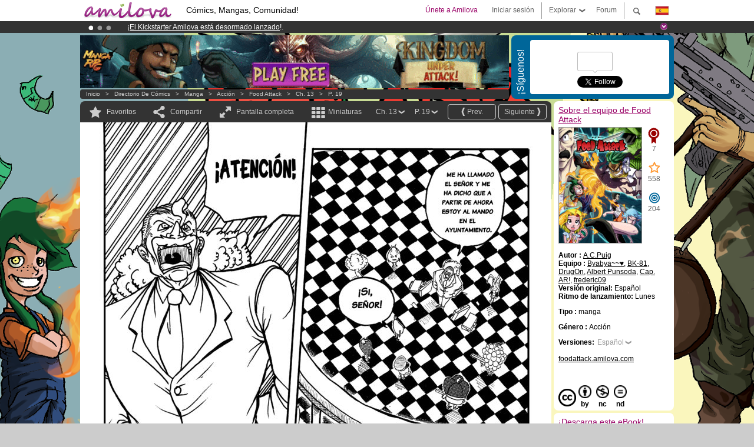

--- FILE ---
content_type: text/html; charset=UTF-8
request_url: https://www.amilova.com/es/comics-manga/8968/food-attack/cap%C3%ADtulo-13/p%C3%A1gina-19.html
body_size: 14010
content:
<!DOCTYPE html PUBLIC "-//W3C//DTD XHTML 1.0 Strict//EN" "https://www.w3.org/TR/xhtml1/DTD/xhtml1-strict.dtd">
<html xmlns="https://www.w3.org/1999/xhtml" xmlns:og="http://opengraphprotocol.org/schema/">
	<head>
		<meta http-equiv="Content-Type" content="text/html; charset=utf-8" />
		<title>FOOD ATTACK - Acción : Lectura gratuita de Mangas (Ch.13-P.19)</title>
				
		<link href="https://static.amilova.com/favicon.ico" rel="icon" type="image/x-icon" />
		<link href="https://static.amilova.com/css/general.css" rel="stylesheet" type="text/css" media="screen" />
				
				<link href="https://static.amilova.com/libs/ui-css/jquery-ui.custom.css" rel="stylesheet" type="text/css" media="screen" />
				<link href="https://fonts.googleapis.com/css?family=Permanent+Marker|Gochi+Hand|Rancho" rel="stylesheet" type="text/css" media="screen" />
		<link href="https://static.amilova.com//css/style_comments.css?a=1" rel="stylesheet" type="text/css" media="screen" />	
		<link href="https://static.amilova.com//css/style_comic.css?d=11" rel="stylesheet" type="text/css" media="screen" />		
				<link rel="canonical" href="https://www.amilova.com/es/comics-manga/8968/food-attack/capítulo-13/página-19.html" />									<meta name="keywords" content="cómics, mangas, juegos, comunidad + plokes!" />
		<meta name="description" content="Lee esta increíble aventura nueva:Food Attack, capítulo 13 . Más de 1201 Cómics / Mangas en Amilova.com." />
								<link rel="alternate" type="application/rss+xml" title="Amilova.com: Actualizaciones del Cómic" href="https://www.amilova.com/es/feed/comics.rss?c=8968" />
							<script type="text/javascript" src="https://static.amilova.com/js/jquery-1.8.3.min.js"></script>
		<script type="text/javascript" src="https://static.amilova.com/js/jquery.mylib.js"></script>
					<script type="text/javascript" src="https://static.amilova.com/js/reader_low.js?a=1"></script>
			<script type="text/javascript" src="https://static.amilova.com/js/jquery.jcarousel.min.js"></script>
				<script type="text/javascript" src="https://www.amilova.com/js/jquery-ui-1.9.2.min.js"></script>
				<script type="text/javascript" src="https://static.amilova.com/libs/jquery_base_scripts.js?a=1"></script>
		<script type="text/javascript" src="https://www.amilova.com/es/libs/js_trl.js?a=4"></script>
		<script type="text/javascript" charset="utf-8" src="https://static.amilova.com/libs/functions.js?f=39"></script>
		<script type="text/javascript" charset="utf-8" src="https://static.amilova.com/libs/functions_shared.js?a=30"></script>
		<script type="text/javascript" src="https://static.amilova.com/js/jquery.nicescroll.min.js"></script>
		<script type="text/javascript" src="https://static.amilova.com/js/header.js?a=2"></script>
		<script type="text/javascript" src="https://static.amilova.com/js/mosaic.1.0.1.min.js"></script>
		<script type="text/javascript" src="https://static.amilova.com/js/jquery.simplemodal.1.4.3.min.js"></script>
		<meta property="og:title" content="Food Attack - Acción (Ch.13-P.19)" /><meta property="og:description" content="Lectura gratuita de Mangas. Más de 1201 Cómics / Mangas en Amilova.com." /><meta property="og:type" content="website" /><meta property="og:image" content="https://www.amilova.com/images/8968/page-283_31_140x196.jpg" /><meta property="og:url" content="https://www.amilova.com/es/comics-manga/8968/food-attack/capítulo-13/página-19.html" />		
		<meta property="og:site_name" content="Amilova" />
		<meta property="fb:admins" content="100001654153551" />
		<script type="text/javascript">
		var server_GMT_offset = 1;
		var guest = 1;
		var premium = -1;
		var premium_tooltip_text = "Hay que registrarse para usar esta función super guay ;)";
		</script>
		<style type="text/css">
		span.closeInfoBox { display:none }
		</style>	</head>
<body style="background-image:url(https://images.amilova.com/front/124/upload_comic_back_wallpaper-FA.png);" itemscope itemtype="https://schema.org/ItemPage">
	
<div id="header_container">
<div class="page_canvas">
<div id="header">

	
	<a id="header_logo" href="https://www.amilova.com/es/"><img src="https://images.amilova.com/logo.png" width=160 height=36></a>
	<h1>Cómics, Mangas, Comunidad!</h1>


	<div id="lg_current" class="dropbutton">
		<img class="flag" src="https://images.amilova.com/flags/es.png" height=14 width=22 />
	</div>

	<div id="search" class="dropbutton"></div>
	<div id="barre1" class="barre"></div>
	<a href="https://www.amilova.com/es/forum/index.html" class="link_grey"><div id="forum" class="simplelink">Forum</div></a>
	<div id="explorer" class="dropbutton">Explorar<div class="explorer_bg"></div></div>
	<div id="barre2" class="barre"></div>

			<div id="menulogin" class="simplelink" onclick="close_all_menu();loginForm_v2(); return false;">Iniciar sesión</div>
		<div id="join" class="simplelink"  onclick="close_all_menu();_registration(1);">Únete a Amilova</div>
		<a id="header_cart" href="https://www.amilova.com/es/checkout.html" style="display:none;">
			<div id="cart" class="simplelink">	
				<div  id="header_checkout_number" class="number">0</div>
			</div>
		</a>
	
	<div id="header_language">
					<div class="flag_change" data-lg="en">		
				<img class="flag" src="https://images.amilova.com/flags/en.png" height=14 width=22 /> <p>English</p>
			</div>
					<div class="flag_change" data-lg="es">		
				<img class="flag" src="https://images.amilova.com/flags/es.png" height=14 width=22 /> <p>Español</p>
			</div>
					<div class="flag_change" data-lg="fr">		
				<img class="flag" src="https://images.amilova.com/flags/fr.png" height=14 width=22 /> <p>Français</p>
			</div>
					<div class="flag_change" data-lg="jp">		
				<img class="flag" src="https://images.amilova.com/flags/jp.png" height=14 width=22 /> <p>日本語</p>
			</div>
					<div class="flag_change" data-lg="ru">		
				<img class="flag" src="https://images.amilova.com/flags/ru.png" height=14 width=22 /> <p>Русский</p>
			</div>
		 
		<form id="changelg" action="" method="post">
			<input type="hidden" name="chLang" id="chLang" value="es">
			<input type="hidden" name="return_url" value="/es/comics-manga/8968/food-attack/cap%C3%ADtulo-13/p%C3%A1gina-19.html"  />
		</form>
	</div>


	<div id="header_browse">
		<div class="column">
			<a href="https://www.amilova.com/es/comics-manga.html" class="linehead">Directorio de Cómics</a>
			<a href="https://www.amilova.com/es/comics-manga.html?book_type=comics" class="linelink">Cómics </a>
			<a href="https://www.amilova.com/es/comics-manga.html?book_type=manga" class="linelink">Mangas</a>
			<a href="https://www.amilova.com/es/comics-manga.html?book_order=updated" class="linelink">Recientemente actualizado</a>
			<a href="https://www.amilova.com/es/comics-manga.html?book_order=added" class="linelink">Novedades</a>
			<span class="linesep"></span>
			<a href="https://www.amilova.com/es/forum/index.html" class="linehead">Comunidad</a>
			<a href="https://www.amilova.com/es/members.html" class="linelink">Miembros</a>
			<a href="https://www.amilova.com/es/forum/index.html"  class="linelink">Foro</a>
					</div>
		<div class="column">
			<a href="https://www.amilova.com/es/premium.html" class="linehead">PREMIUM</a>
			<a href="https://www.amilova.com/es/premium.html" class="linelink">Ventajas de la cuenta PREMIUM</a>
						<span class="linesep"></span>
			<a href="https://www.amilova.com/es/comics-manga.html?book_filter=ebook" class="linehead">Tienda eBook</a>
			<a href="https://www.amilova.com/es/ebooks_collection.html" class="linelink">Tu colección de eBooks</a>
			<span class="linesep"></span>
			<span class="linehead">Más información</span>
			<a href="https://www.amilova.com/es/news/1.html" class="linelink">Noticias </a>
			<a href="https://www.amilova.com/es/static/authors.html" class="linelink">Quieres ser un dibujante de Cómics?</a>
			<a href="https://www.amilova.com/es/guest/faq.html" class="linelink">FAQ.Preguntas y Respuestas</a>
		</div>
	</div>

	<div id="header_search">
		<form action="https://www.amilova.com/es/search.html" method="get" class="search_site">
			<input id="search_q" type="text" autocomplete="off" name="search" value="Buscar en este sitio..." class="search_q" />
						<span id="search_button"></span> 		</form>
	</div>


</div>
</div>
</div>



			    	


<div id="header_rotating_container_mini" >
<div class="page_canvas">
	<div id="header_rotating" class="mini">
		<div id="slideshowheadmini" class='slideshowheadmini'>
		    			<div id="ban_1" data-id="1"
				style="float:left;width: 100%;heigth: 20px;"
				class="active" ><div style="color: #FFF;float: left;font: 12px Arial;margin-left: 80px;margin-top:3px;">
    ¡<a href="https://www.kickstarter.com/projects/amilova/amilova-games-and-comics-platform" target="_blank" class="linkban">El Kickstarter Amilova está desormado lanzado</a>!.
</div>

</div>
		    			<div id="ban_2" data-id="2"
				style="float:left;width: 100%;heigth: 20px;"
				style="display:none;" ><div style="color: #FFF;float: left;font: 12px Arial;margin-left: 80px;margin-top:3px;"> 
¡Ya tenemos 133781 <span style="color:#ff9933"> miembros</span> y 1201 <span style="color:#ff9933">Cómics y Mangas!</span>. 
</div> 

</div>
		    			<div id="ban_3" data-id="3"
				style="float:left;width: 100%;heigth: 20px;"
				style="display:none;" ><div style="color: #FFFFFF;float: left;font: 12px Arial;margin-left: 80px;margin-top:3px;"> 
¡Conviertete en Premium por <span style="color:#99cc33;"> 3.95 euros</span> al mes! 
<a href="/en/premium.html" class="linkban"> Hazte Premium ya</a> 
</div> 

</div>
		    		</div>
		<div class="rotating_navi_mini">
		    		 	<a id="minibanbullet_1" data-id="1"
				class="minibanbullet active"></a>
		    		 	<a id="minibanbullet_2" data-id="2"
				class="minibanbullet"></a>
		    		 	<a id="minibanbullet_3" data-id="3"
				class="minibanbullet"></a>
		    	        </div>
		<a class="header_control_mini"></a>
	</div>
</div>	
</div>

<div id="header_rotating_container" style="display:none">
<div class="page_canvas">
	<div id="header_rotating">
		<div id="slideshowhead" class='slideshowheadbig'>
		    			<div id="ban_1" data-id="1"
				style="float:left;width: 100%;heigth: 100px;overflow:visible;"
				class="active" >

<div width=1008 height=100 style="position:relative;overflow:hidden;">
    <a href="https://www.kickstarter.com/projects/amilova/amilova-games-and-comics-platform" target="_blank">
        <img src="/images/rotating_banner/amilova-kickstarter.png" alt="¡El Kickstarter Amilova está desormado lanzado!" width="1080" height="100"/>
    </a>
</div></div>
		    			<div id="ban_2" data-id="2"
				style="float:left;width: 100%;heigth: 100px;overflow:visible;display:none;"
				 >

<div width=1008 height=100 style="position:relative;overflow:visible;"> 
<div style="background: url('/images/rotating_banner/ban-back-400comics.png') no-repeat scroll center top transparent;height:100px;width:1008px;position:absolute;top:0px;"> 
<div style="margin:10px 300px;font: bold 28px Arial;color:#fff;text-align:center;width:400px;"> 
¡Ya tenemos 133781 <span style="color:#ff9933">miembros!</span> <br/> 
1201 <span style="color:#ff9933"> Cómics y Mangas</span> <br/> 

</div> 
</div> 
</div></div>
		    			<div id="ban_3" data-id="3"
				style="float:left;width: 100%;heigth: 100px;overflow:visible;display:none;"
				 >

<style> 
a.linkban{
font: 12px Arial;
color:#FFFFFF;
text-decoration:underline;
}
a.linkban:hover{
color:#990066;
}
</style> 

<div width=1008 height=100 style="position:relative;overflow:visible;"> 
<div style="background: url('/images/rotating_banner/ban-back-premium.png') no-repeat scroll center top transparent;height:100px;width:1008px;position:absolute;top:0"> 
<div style="margin:10px 30px;font: bold 24px Arial;color:#ffffff;text-align:center;width:400px;float:left;"> 
Miembro Premium:<br> a partir de <span style="color:#990066;"> 3.95 euros</span> al mes!<br/> 
<a href="/en/premium.html" class="linkban">¡Hazte Premium ya!</a> 
</div> 
<a href="/en/premium.html" style="float:left;text-decoration:none"> 
<div style="margin:10px 0px 0px 240px;font: bold 12px Arial;color:#ffffff;width:300px;"> 
<span style="font-size:16px;font-weight:bold;"> Ventajas de los Miembros Premium:</span> <br/> 
+ Acceso a cientos de páginas exclusivas<br/> 
+ Sin Publicidad<br/> 
+ Retribuyes directamente a los artistas<br/> 
+ Consigues que Amilova.com se independice
</div> 
</a> 
</div> 
</div></div>
		    		</div>
		
		<div class="rotating_navi">
		    		 	<a id="bigbanbullet_1" data-id="1"
				class="bigbanbullet active"></a>	
		    		 	<a id="bigbanbullet_2" data-id="2"
				class="bigbanbullet"></a>	
		    		 	<a id="bigbanbullet_3" data-id="3"
				class="bigbanbullet"></a>	
		    		</div>

		<a class="header_control"></a>
	</div>
</div>
</div>

<div id="header_additional_container">
<div class="page_canvas">
<div id="header_additional">
	<div class="ads">		<div class="ad_banner" adzone="BD_READER">
			<iframe src='https://katei.trafficsan.com/server/www/delivery/afr.php?zoneid=85&amp;cb=97961' frameborder='0' scrolling='no' width='728' height='90' allow='autoplay'>
				<a href='https://katei.trafficsan.com/server/www/delivery/ck.php?n=a20ff20f&amp;cb=97961' target='_blank'>
					<img src='https://katei.trafficsan.com/server/www/delivery/avw.php?zoneid=85&amp;cb=97961&amp;n=a20ff20f' border='0' alt='' />
				</a>
			</iframe>
		</div></div>

		<div id="amilova_ads">
			
				<div class="bg_blue">
			<div class="share-vertical">¡Síguenos!</div>
			<div class="sharebox">
				<div class="share">
					<div class="fb-like" data-href="https://www.facebook.com/pages/Amilova-ES/190951057603244" data-send="false" 
						data-layout="box_count" data-width="100" data-show-faces="false"></div>
				</div>	
				<div class="share">
										<div class="twitter_box"><span id="followers"></span></div>
					<a href="https://twitter.com/amilova" class="twitter-follow-button" data-show-count="false" data-show-screen-name="false"></a>				
				</div>
				<div class="share">
					<div class="g-plusone" data-size="tall" data-action="share" data-annotation="bubble" data-height="60" data-href="https://www.amilova.com/" ></div>
				</div>
			</div>
		</div>
			</div>
	<div class="breadcrumbs" itemprop="breadcrumb">
						<a href="https://www.amilova.com/es/">Inicio</a>	  
				 &nbsp; &gt; &nbsp; 						<a href="https://www.amilova.com/es/comics-manga.html">Directorio de Cómics</a>	  
				 &nbsp; &gt; &nbsp; 						<a href="https://www.amilova.com/es/comics-manga.html?book_type=manga">manga</a>	  
				 &nbsp; &gt; &nbsp; 						<a href="https://www.amilova.com/es/comics-manga.html?book_type=manga&book_genre=1">Acción</a>	  
				 &nbsp; &gt; &nbsp; 						<a href="https://www.amilova.com/es/comics-manga/124/food-attack.html">Food Attack</a>	  
				 &nbsp; &gt; &nbsp; 						<a href="https://www.amilova.com/es/comics-manga/8968/food-attack/capítulo-13/página-1.html">Ch. 13</a>	  
				 &nbsp; &gt; &nbsp; 						<a href="https://www.amilova.com/es/comics-manga/8968/food-attack/capítulo-13/página-19.html">P. 19</a>	  
						</div>
</div>
</div>
</div>


	<div id="eggs_iframe_holder" style="display: none"></div>
	<div id="loading"></div>
	<div class="page_canvas">
		<div class="center">
			<div itemprop="isPartOf" itemscope itemtype="https://schema.org/CollectionPage">
	<link itemprop="url" href="https://www.amilova.com/es/comics-manga/124/food-attack.html" />
	<meta itemprop="name" content="Food Attack" />
	<meta itemprop="thumbnailUrl" content="https://images.amilova.com/front/124/140x196.jpg" />
</div>

<div id="reader_low" itemscope itemprop ="primaryImageOfPage" itemtype="https://schema.org/ImageObject">
	<meta  itemprop="description" content="FOOD ATTACK - Acción : Lectura gratuita de Mangas (Ch.13-P.19)"/>
	<div class="reader_low_wrapper">
		<div class="left_part">
			<div id="reader" class="box_black">
				<div class="reader_navigation">
	<a id="nav_fav_link" href="javascript:;" class="rnav rnav_fav  todesel" tooltipme="guest">Favoritos</a>
	<a id="nav_share_link"  href="javascript:;" class="rnav rnav_share todesel">Compartir</a>		
	<a  class="rnav rnav_fullscreen"  id="hd_read" href="https://www.amilova.com/es/hd-reader/8968/19.html">Pantalla completa</a>	
	<a id="nav_thumbs_link"  href="javascript:;" class="rnav rnav_thumbs todesel">Miniaturas</a>
			<a class="btn_bgblack" href="https://www.amilova.com/es/comics-manga/8968/food-attack/capítulo-13/página-20.html" rel="next"><span class="page_next">Siguiente</span></a>
				<a class="btn_bgblack" href="https://www.amilova.com/es/comics-manga/8968/food-attack/capítulo-13/página-18.html" rel="prev"><span class="page_prev">Prev.</span></a>
		<div class="sel_black">
		<a id="nav_change_page" href="javascript:;" class="todesel">P. 19</a>
		<div id="selectpg" class="toclose">
							<a href="https://www.amilova.com/es/comics-manga/8968/food-attack/capítulo-13/página-1.html">1</a>
							<a href="https://www.amilova.com/es/comics-manga/8968/food-attack/capítulo-13/página-2.html">2</a>
							<a href="https://www.amilova.com/es/comics-manga/8968/food-attack/capítulo-13/página-3.html">3</a>
							<a href="https://www.amilova.com/es/comics-manga/8968/food-attack/capítulo-13/página-4.html">4</a>
							<a href="https://www.amilova.com/es/comics-manga/8968/food-attack/capítulo-13/página-5.html">5</a>
							<a href="https://www.amilova.com/es/comics-manga/8968/food-attack/capítulo-13/página-6.html">6</a>
							<a href="https://www.amilova.com/es/comics-manga/8968/food-attack/capítulo-13/página-7.html">7</a>
							<a href="https://www.amilova.com/es/comics-manga/8968/food-attack/capítulo-13/página-8.html">8</a>
							<a href="https://www.amilova.com/es/comics-manga/8968/food-attack/capítulo-13/página-9.html">9</a>
							<a href="https://www.amilova.com/es/comics-manga/8968/food-attack/capítulo-13/página-10.html">10</a>
							<a href="https://www.amilova.com/es/comics-manga/8968/food-attack/capítulo-13/página-11.html">11</a>
							<a href="https://www.amilova.com/es/comics-manga/8968/food-attack/capítulo-13/página-12.html">12</a>
							<a href="https://www.amilova.com/es/comics-manga/8968/food-attack/capítulo-13/página-13.html">13</a>
							<a href="https://www.amilova.com/es/comics-manga/8968/food-attack/capítulo-13/página-14.html">14</a>
							<a href="https://www.amilova.com/es/comics-manga/8968/food-attack/capítulo-13/página-15.html">15</a>
							<a href="https://www.amilova.com/es/comics-manga/8968/food-attack/capítulo-13/página-16.html">16</a>
							<a href="https://www.amilova.com/es/comics-manga/8968/food-attack/capítulo-13/página-17.html">17</a>
							<a href="https://www.amilova.com/es/comics-manga/8968/food-attack/capítulo-13/página-18.html">18</a>
							<a href="https://www.amilova.com/es/comics-manga/8968/food-attack/capítulo-13/página-19.html">19</a>
							<a href="https://www.amilova.com/es/comics-manga/8968/food-attack/capítulo-13/página-20.html">20</a>
					</div>	
	</div>
	<div class="sel_black">
		<a id="nav_change_chapter" href="javascript:;" class="todesel">Ch. 13</a>
		<div id="selectch" class="toclose">
					<a href="https://www.amilova.com/es/comics-manga/1016/food-attack/capítulo-1/página-1.html">1</a>
					<a href="https://www.amilova.com/es/comics-manga/1269/food-attack/capítulo-2/página-1.html">2</a>
					<a href="https://www.amilova.com/es/comics-manga/2912/food-attack/capítulo-3/página-1.html">3</a>
					<a href="https://www.amilova.com/es/comics-manga/3317/food-attack/capítulo-4/página-1.html">4</a>
					<a href="https://www.amilova.com/es/comics-manga/4230/food-attack/capítulo-5/página-1.html">5</a>
					<a href="https://www.amilova.com/es/comics-manga/5328/food-attack/capítulo-6/página-1.html">6</a>
					<a href="https://www.amilova.com/es/comics-manga/6261/food-attack/capítulo-7/página-1.html">7</a>
					<a href="https://www.amilova.com/es/comics-manga/6720/food-attack/capítulo-8/página-1.html">8</a>
					<a href="https://www.amilova.com/es/comics-manga/7152/food-attack/capítulo-9/página-1.html">9</a>
					<a href="https://www.amilova.com/es/comics-manga/7618/food-attack/capítulo-10/página-1.html">10</a>
					<a href="https://www.amilova.com/es/comics-manga/7888/food-attack/capítulo-11/página-1.html">11</a>
					<a href="https://www.amilova.com/es/comics-manga/8239/food-attack/capítulo-12/página-1.html">12</a>
					<a href="https://www.amilova.com/es/comics-manga/8968/food-attack/capítulo-13/página-1.html">13</a>
					<a href="https://www.amilova.com/es/comics-manga/10774/food-attack/capítulo-14/página-1.html">14</a>
					<a href="https://www.amilova.com/es/comics-manga/11437/food-attack/capítulo-15/página-1.html">15</a>
					<a href="https://www.amilova.com/es/comics-manga/12680/food-attack/capítulo-16/página-1.html">16</a>
					<a href="https://www.amilova.com/es/comics-manga/14161/food-attack/capítulo-17/página-1.html">17</a>
					<a href="https://www.amilova.com/es/comics-manga/15047/food-attack/capítulo-18/página-1.html">18</a>
					<a href="https://www.amilova.com/es/comics-manga/15896/food-attack/capítulo-19/página-1.html">19</a>
				</div>	
	</div>
</div>
<div id="reader_navigation_favourites" class="nav_slidedown toclose">
	<input type="checkbox" name="check_favourite" id="check_favourite" ><label for="check_favourite"> En mis favoritos</label>
	<input type="checkbox" name="check_favourite_notification" id="check_favourite_notification" ><label for="check_favourite_notification">Avisarme de nuevas publicaciones por email</label>
</div>
<div id="reader_navigation_share" class="nav_slidedown toclose">
	<a class="share" id="share_mail" href="mailto:?subject=Te aconsejo visitar este sitio&amp;body=Echa un vistazo a este sitio https://www.amilova.com/es/comics-manga/8968/food-attack/capítulo-13/página-19.html" target="_blank" title="Compartir por Email"></a>
	<a class="share" href="javascript:;" id="share_fb" onclick="return fbs_click();" target="_blank" title="Click para compartir esto en Facebook"></a>
	<a class="share" id="share_twitter" href="https://twitter.com/home?status=Gran página de Food Attack%20https%3A%2F%2Fwww.amilova.com%2Fes%2Fcomics-manga%2F8968%2Ffood-attack%2Fcap%C3%ADtulo-13%2Fp%C3%A1gina-19.html%20%23manga %23webcomics" title="Click para compartir esta publicación en Twitter"  target="_blank"></a>
	<a class="share" id="share_gplus" href="https://plus.google.com/share?url=https://www.amilova.com/es/comics-manga/8968/food-attack/capítulo-13/página-19.html" onclick="javascript:window.open(this.href,
  '', 'menubar=no,toolbar=no,resizable=yes,scrollbars=yes,height=600,width=600');return false;"  title="Clic aquí para compartir en Google+"></a>
	<div class="share_links"> 
		<div class="textlink">enlace directo <input type="checkbox" id="shortener"><span class="smalltext">link corto</span></div>
	<input type="text" id="urltoshare" value="https://www.amilova.com/es/comics-manga/8968/food-attack/cap%C3%ADtulo-13/p%C3%A1gina-19.html">
	</div>
	<div class="share_links"> 
		<div class="textlink"><a href="javascript:;" onclick="$('#bb_link').hide();$('#ht_link').show();">Link HTML</a> | <a href="javascript:;" onclick="$('#ht_link').hide();$('#bb_link').show();">BB code</a></div>
			<textarea id="ht_link"><a href="https://www.amilova.com/es/comics-manga/8968/food-attack/cap%C3%ADtulo-13/p%C3%A1gina-19.html">FOOD ATTACK - Acción : Lectura gratuita de Mangas (Ch.13-P.19)</a></textarea>
			<textarea id="bb_link" style="display:none;">[url="https://www.amilova.com/es/comics-manga/8968/food-attack/cap%C3%ADtulo-13/p%C3%A1gina-19.html"]FOOD ATTACK - Acción : Lectura gratuita de Mangas (Ch.13-P.19)[/url]</textarea>
	</div>
</div>
<div id="reader_navigation_thumbs" class="nav_slidedown nav_slidedown_thumbs toclose">
  <ul id="mycarousel1" class="jcarousel-skin-tango">
						<li><div class="jcarousel_thumb">
				<a href="https://www.amilova.com/es/comics-manga/8968/food-attack/capítulo-13/página-1.html"><img class="toload_queue" toload_queue="https://www.amilova.com/images/8968/page-265_46_140x196.jpg" src="https://www.amilova.com/images/opacity.png" width="140" height="196" title="página 1" alt="Food Attack : Capítulo 13 página 1"/></a>
				<noscript><a href="https://www.amilova.com/es/comics-manga/8968/food-attack/capítulo-13/página-1.html"><img src="https://www.amilova.com/images/8968/page-265_46_140x196.jpg" width="140" height="196" title="página 1" alt="Food Attack : Capítulo 13 página 1"/></a></noscript>
			</div></li>
								<li><div class="jcarousel_thumb">
				<a href="https://www.amilova.com/es/comics-manga/8968/food-attack/capítulo-13/página-2.html"><img class="toload_queue" toload_queue="https://www.amilova.com/images/8968/page-266_85_140x196.jpg" src="https://www.amilova.com/images/opacity.png" width="140" height="196" title="página 2" alt="Food Attack : Capítulo 13 página 2"/></a>
				<noscript><a href="https://www.amilova.com/es/comics-manga/8968/food-attack/capítulo-13/página-2.html"><img src="https://www.amilova.com/images/8968/page-266_85_140x196.jpg" width="140" height="196" title="página 2" alt="Food Attack : Capítulo 13 página 2"/></a></noscript>
			</div></li>
								<li><div class="jcarousel_thumb">
				<a href="https://www.amilova.com/es/comics-manga/8968/food-attack/capítulo-13/página-3.html"><img class="toload_queue" toload_queue="https://www.amilova.com/images/8968/pag3_52_140x196.jpg" src="https://www.amilova.com/images/opacity.png" width="140" height="196" title="página 3" alt="Food Attack : Capítulo 13 página 3"/></a>
				<noscript><a href="https://www.amilova.com/es/comics-manga/8968/food-attack/capítulo-13/página-3.html"><img src="https://www.amilova.com/images/8968/pag3_52_140x196.jpg" width="140" height="196" title="página 3" alt="Food Attack : Capítulo 13 página 3"/></a></noscript>
			</div></li>
								<li><div class="jcarousel_thumb">
				<a href="https://www.amilova.com/es/comics-manga/8968/food-attack/capítulo-13/página-4.html"><img class="toload_queue" toload_queue="https://www.amilova.com/images/8968/page-268_97_140x196.jpg" src="https://www.amilova.com/images/opacity.png" width="140" height="196" title="página 4" alt="Food Attack : Capítulo 13 página 4"/></a>
				<noscript><a href="https://www.amilova.com/es/comics-manga/8968/food-attack/capítulo-13/página-4.html"><img src="https://www.amilova.com/images/8968/page-268_97_140x196.jpg" width="140" height="196" title="página 4" alt="Food Attack : Capítulo 13 página 4"/></a></noscript>
			</div></li>
								<li><div class="jcarousel_thumb">
				<a href="https://www.amilova.com/es/comics-manga/8968/food-attack/capítulo-13/página-5.html"><img class="toload_queue" toload_queue="https://www.amilova.com/images/8968/page-269_10_140x196.jpg" src="https://www.amilova.com/images/opacity.png" width="140" height="196" title="página 5" alt="Food Attack : Capítulo 13 página 5"/></a>
				<noscript><a href="https://www.amilova.com/es/comics-manga/8968/food-attack/capítulo-13/página-5.html"><img src="https://www.amilova.com/images/8968/page-269_10_140x196.jpg" width="140" height="196" title="página 5" alt="Food Attack : Capítulo 13 página 5"/></a></noscript>
			</div></li>
								<li><div class="jcarousel_thumb">
				<a href="https://www.amilova.com/es/comics-manga/8968/food-attack/capítulo-13/página-6.html"><img class="toload_queue" toload_queue="https://www.amilova.com/images/8968/page-270_98_140x196.jpg" src="https://www.amilova.com/images/opacity.png" width="140" height="196" title="página 6" alt="Food Attack : Capítulo 13 página 6"/></a>
				<noscript><a href="https://www.amilova.com/es/comics-manga/8968/food-attack/capítulo-13/página-6.html"><img src="https://www.amilova.com/images/8968/page-270_98_140x196.jpg" width="140" height="196" title="página 6" alt="Food Attack : Capítulo 13 página 6"/></a></noscript>
			</div></li>
								<li><div class="jcarousel_thumb">
				<a href="https://www.amilova.com/es/comics-manga/8968/food-attack/capítulo-13/página-7.html"><img class="toload_queue" toload_queue="https://www.amilova.com/images/8968/page-271_16_140x196.jpg" src="https://www.amilova.com/images/opacity.png" width="140" height="196" title="página 7" alt="Food Attack : Capítulo 13 página 7"/></a>
				<noscript><a href="https://www.amilova.com/es/comics-manga/8968/food-attack/capítulo-13/página-7.html"><img src="https://www.amilova.com/images/8968/page-271_16_140x196.jpg" width="140" height="196" title="página 7" alt="Food Attack : Capítulo 13 página 7"/></a></noscript>
			</div></li>
								<li><div class="jcarousel_thumb">
				<a href="https://www.amilova.com/es/comics-manga/8968/food-attack/capítulo-13/página-8.html"><img class="toload_queue" toload_queue="https://www.amilova.com/images/8968/page-272_36_140x196.jpg" src="https://www.amilova.com/images/opacity.png" width="140" height="196" title="página 8" alt="Food Attack : Capítulo 13 página 8"/></a>
				<noscript><a href="https://www.amilova.com/es/comics-manga/8968/food-attack/capítulo-13/página-8.html"><img src="https://www.amilova.com/images/8968/page-272_36_140x196.jpg" width="140" height="196" title="página 8" alt="Food Attack : Capítulo 13 página 8"/></a></noscript>
			</div></li>
								<li><div class="jcarousel_thumb">
				<a href="https://www.amilova.com/es/comics-manga/8968/food-attack/capítulo-13/página-9.html"><img class="toload_queue" toload_queue="https://www.amilova.com/images/8968/page-273_14_140x196.jpg" src="https://www.amilova.com/images/opacity.png" width="140" height="196" title="página 9" alt="Food Attack : Capítulo 13 página 9"/></a>
				<noscript><a href="https://www.amilova.com/es/comics-manga/8968/food-attack/capítulo-13/página-9.html"><img src="https://www.amilova.com/images/8968/page-273_14_140x196.jpg" width="140" height="196" title="página 9" alt="Food Attack : Capítulo 13 página 9"/></a></noscript>
			</div></li>
								<li><div class="jcarousel_thumb">
				<a href="https://www.amilova.com/es/comics-manga/8968/food-attack/capítulo-13/página-10.html"><img class="toload_queue" toload_queue="https://www.amilova.com/images/8968/page-274_18_140x196.jpg" src="https://www.amilova.com/images/opacity.png" width="140" height="196" title="página 10" alt="Food Attack : Capítulo 13 página 10"/></a>
				<noscript><a href="https://www.amilova.com/es/comics-manga/8968/food-attack/capítulo-13/página-10.html"><img src="https://www.amilova.com/images/8968/page-274_18_140x196.jpg" width="140" height="196" title="página 10" alt="Food Attack : Capítulo 13 página 10"/></a></noscript>
			</div></li>
								<li><div class="jcarousel_thumb">
				<a href="https://www.amilova.com/es/comics-manga/8968/food-attack/capítulo-13/página-11.html"><img class="toload_queue" toload_queue="https://www.amilova.com/images/8968/page-274_88_140x196.jpg" src="https://www.amilova.com/images/opacity.png" width="140" height="196" title="página 11" alt="Food Attack : Capítulo 13 página 11"/></a>
				<noscript><a href="https://www.amilova.com/es/comics-manga/8968/food-attack/capítulo-13/página-11.html"><img src="https://www.amilova.com/images/8968/page-274_88_140x196.jpg" width="140" height="196" title="página 11" alt="Food Attack : Capítulo 13 página 11"/></a></noscript>
			</div></li>
								<li><div class="jcarousel_thumb">
				<a href="https://www.amilova.com/es/comics-manga/8968/food-attack/capítulo-13/página-12.html"><img class="toload_queue" toload_queue="https://www.amilova.com/images/8968/page-275_65_140x196.jpg" src="https://www.amilova.com/images/opacity.png" width="140" height="196" title="página 12" alt="Food Attack : Capítulo 13 página 12"/></a>
				<noscript><a href="https://www.amilova.com/es/comics-manga/8968/food-attack/capítulo-13/página-12.html"><img src="https://www.amilova.com/images/8968/page-275_65_140x196.jpg" width="140" height="196" title="página 12" alt="Food Attack : Capítulo 13 página 12"/></a></noscript>
			</div></li>
								<li><div class="jcarousel_thumb">
				<a href="https://www.amilova.com/es/comics-manga/8968/food-attack/capítulo-13/página-13.html"><img class="toload_queue" toload_queue="https://www.amilova.com/images/8968/page-276_96_140x196.jpg" src="https://www.amilova.com/images/opacity.png" width="140" height="196" title="página 13" alt="Food Attack : Capítulo 13 página 13"/></a>
				<noscript><a href="https://www.amilova.com/es/comics-manga/8968/food-attack/capítulo-13/página-13.html"><img src="https://www.amilova.com/images/8968/page-276_96_140x196.jpg" width="140" height="196" title="página 13" alt="Food Attack : Capítulo 13 página 13"/></a></noscript>
			</div></li>
								<li><div class="jcarousel_thumb">
				<a href="https://www.amilova.com/es/comics-manga/8968/food-attack/capítulo-13/página-14.html"><img class="toload_queue" toload_queue="https://www.amilova.com/images/8968/page-277_22_140x196.jpg" src="https://www.amilova.com/images/opacity.png" width="140" height="196" title="página 14" alt="Food Attack : Capítulo 13 página 14"/></a>
				<noscript><a href="https://www.amilova.com/es/comics-manga/8968/food-attack/capítulo-13/página-14.html"><img src="https://www.amilova.com/images/8968/page-277_22_140x196.jpg" width="140" height="196" title="página 14" alt="Food Attack : Capítulo 13 página 14"/></a></noscript>
			</div></li>
								<li><div class="jcarousel_thumb">
				<a href="https://www.amilova.com/es/comics-manga/8968/food-attack/capítulo-13/página-15.html"><img class="toload_queue" toload_queue="https://www.amilova.com/images/8968/page-278_53_140x196.jpg" src="https://www.amilova.com/images/opacity.png" width="140" height="196" title="página 15" alt="Food Attack : Capítulo 13 página 15"/></a>
				<noscript><a href="https://www.amilova.com/es/comics-manga/8968/food-attack/capítulo-13/página-15.html"><img src="https://www.amilova.com/images/8968/page-278_53_140x196.jpg" width="140" height="196" title="página 15" alt="Food Attack : Capítulo 13 página 15"/></a></noscript>
			</div></li>
								<li><div class="jcarousel_thumb">
				<a href="https://www.amilova.com/es/comics-manga/8968/food-attack/capítulo-13/página-16.html"><img class="toload_queue" toload_queue="https://www.amilova.com/images/8968/page-279_39_140x196.jpg" src="https://www.amilova.com/images/opacity.png" width="140" height="196" title="página 16" alt="Food Attack : Capítulo 13 página 16"/></a>
				<noscript><a href="https://www.amilova.com/es/comics-manga/8968/food-attack/capítulo-13/página-16.html"><img src="https://www.amilova.com/images/8968/page-279_39_140x196.jpg" width="140" height="196" title="página 16" alt="Food Attack : Capítulo 13 página 16"/></a></noscript>
			</div></li>
								<li><div class="jcarousel_thumb">
				<a href="https://www.amilova.com/es/comics-manga/8968/food-attack/capítulo-13/página-17.html"><img class="toload_queue" toload_queue="https://www.amilova.com/images/8968/page-280_60_140x196.jpg" src="https://www.amilova.com/images/opacity.png" width="140" height="196" title="página 17" alt="Food Attack : Capítulo 13 página 17"/></a>
				<noscript><a href="https://www.amilova.com/es/comics-manga/8968/food-attack/capítulo-13/página-17.html"><img src="https://www.amilova.com/images/8968/page-280_60_140x196.jpg" width="140" height="196" title="página 17" alt="Food Attack : Capítulo 13 página 17"/></a></noscript>
			</div></li>
								<li><div class="jcarousel_thumb">
				<a href="https://www.amilova.com/es/comics-manga/8968/food-attack/capítulo-13/página-18.html"><img class="toload_queue" toload_queue="https://www.amilova.com/images/8968/page-281_33_140x196.jpg" src="https://www.amilova.com/images/opacity.png" width="140" height="196" title="página 18" alt="Food Attack : Capítulo 13 página 18"/></a>
				<noscript><a href="https://www.amilova.com/es/comics-manga/8968/food-attack/capítulo-13/página-18.html"><img src="https://www.amilova.com/images/8968/page-281_33_140x196.jpg" width="140" height="196" title="página 18" alt="Food Attack : Capítulo 13 página 18"/></a></noscript>
			</div></li>
								<li><div class="jcarousel_thumb_current"><img itemprop="thumbnailUrl" src="https://www.amilova.com/images/8968/page-283_31_140x196.jpg" width="140" height="196" alt="Food Attack : Capítulo 13 página 19" title="página 19"/></div></li>
								<li><div class="jcarousel_thumb">
				<a href="https://www.amilova.com/es/comics-manga/8968/food-attack/capítulo-13/página-20.html"><img class="toload_queue" toload_queue="https://www.amilova.com/images/8968/page-283_95_140x196.jpg" src="https://www.amilova.com/images/opacity.png" width="140" height="196" title="página 20" alt="Food Attack : Capítulo 13 página 20"/></a>
				<noscript><a href="https://www.amilova.com/es/comics-manga/8968/food-attack/capítulo-13/página-20.html"><img src="https://www.amilova.com/images/8968/page-283_95_140x196.jpg" width="140" height="196" title="página 20" alt="Food Attack : Capítulo 13 página 20"/></a></noscript>
			</div></li>
			  </ul>
</div>


																		



<div id="comic" style="width:800px; height:1100px">
	<div id="comic_obstruct" style="width:800px; height:1100px"></div>
			<a href="https://www.amilova.com/es/comics-manga/8968/food-attack/capítulo-13/página-20.html" rel="next">					<div class="image_wrapper webfont2" style="width:800px; height:1100px;">
							<img class="image" src="https://www.amilova.com/images/8968/page-283_31_800.jpg"  itemprop="contentURL" />
																							</div>
				</a>
	</div>
																						<div id="comic_nav_activ" style="height:770px;top:366px;"  onclick="window.location='https://www.amilova.com/es/comics-manga/8968/food-attack/capítulo-13/página-20.html';"></div>
						
													
							<a href="https://www.amilova.com/es/comics-manga/8968/food-attack/capítulo-13/página-18.html" rel="prev"><div id="arrow_prev_bottom" style="top:483px;" alt="Anterior" class="arrow_prev bottom" ></div></a>
																			<a href="https://www.amilova.com/es/comics-manga/8968/food-attack/capítulo-13/página-20.html" rel="next"><div id="arrow_next_bottom" style="top:483px;" alt="Siguiente" class="arrow_next bottom" ></div></a>
																			<div class="reader_navigation_bottom">
					<div class="nb_views">3089 visitas</div>
					<meta itemprop="interactionCount" content="UserPageVisits:3089" />
					<div class="share sharegplus">
						<div class="g-plusone" data-size="medium" data-href="https://www.amilova.com/es/comics-manga/8968/food-attack/capítulo-13/página-19.html"></div>
					</div>
					<div class="share sharetwitter">
						<a href="https://twitter.com/share" class="twitter-share-button" 
						data-url="https://www.amilova.com/es/comics-manga/8968/food-attack/capítulo-13/página-19.html" data-counturl="https://www.amilova.com/es/comics-manga/8968/food-attack/capítulo-13/página-19.html" data-text="Gran página de Food Attack" data-hashtags="manga,webcomics" data-lang="fr" data-related="amilova"></a>
					</div>
					<div class="share sharefb">
						<div class="fb-like" data-href="https://www.amilova.com/es/comics-manga/8968/food-attack/capítulo-13/página-19.html" data-send="false" 
							data-layout="button_count" data-width="100" data-show-faces="false"></div>
					</div>
				</div>
								
			</div>
			
						<div id="comic_comments" class="box_white">
				<div class="comments c_center">
					
					
										<div id="flash"></div>
					<div id="load_comments">
						
<div id="comments_top">
		<span class="comments_total">
		<meta itemprop="interactionCount" content="UserComments:7" />7		comentarios
	</span></div>

<div id="top_form">
</div>
<script type="text/javascript">
</script>			

<div id="latest_comments">
			<div class="comment " id="c577479"  itemprop="comment" itemscope itemtype="https://schema.org/UserComments">
		<div class="inner" >	
		 <div class="avatar" style="width:40px;">
			<span class="user_avatar px40">
				<img class="" src="https://images.amilova.com/avatars/14924.png" user-id="14924" hover-data="user/data/14924" alt="Guildadventure"  />
				<span>31</span>
			</span>
								</div>
		<div class="comment_text" >
			<div class="left"></div>
			<div class="center">
				<p itemprop="commentText">se te ha colado un "vi" en el primer texto </p>
				  
								<meta itemprop="commentTime" content="2013-04-18" />
				<span class="info" itemprop="creator">
					<span  hover-data="user/data/14924" class="username" itemprop="name">Guildadventure</span>
					<link href="https://www.amilova.com/es/members/14924/Guildadventure/" itemprop="url">
					<i>18/04/2013 20:26:06</i> &nbsp;&nbsp;
						
										
				</span>
			</div>
		</div>
	</div>
</div>
									<div class="comment author" id="c577505" style="margin-left:30px; width:746px;" itemprop="comment" itemscope itemtype="https://schema.org/UserComments">
		<div class="inner" >	
		 <div class="avatar" style="width:40px;">
			<span class="user_avatar px40">
				<img class="" src="https://images.amilova.com/avatars/886" user-id="886" hover-data="user/data/886" alt="A.C.Puig"  />
				<span>31</span>
			</span>
			<br/><span class="author_text">Autor</span>					</div>
		<div class="comment_text" style="width:673px">
			<div class="left"></div>
			<div class="center">
				<p itemprop="commentText">arreglado <img src="https://www.amilova.com/images/smiles/smile.gif"/> </p>
				  
								<meta itemprop="commentTime" content="2013-04-18" />
				<span class="info" itemprop="creator">
					<span  hover-data="user/data/886" class="username" itemprop="name">A.C.Puig</span>
					<link href="https://www.amilova.com/es/members/886/A.C.Puig/" itemprop="url">
					<i>18/04/2013 21:21:23</i> &nbsp;&nbsp;
						
										
				</span>
			</div>
		</div>
	</div>
</div>
				<div class="comment " id="c586820"  itemprop="comment" itemscope itemtype="https://schema.org/UserComments">
		<div class="inner" >	
		 <div class="avatar" style="width:40px;">
			<span class="user_avatar px40">
				<img class="" src="https://images.amilova.com/avatars/23700.png" user-id="23700" hover-data="user/data/23700" alt="I.S.M"  />
				<span>12</span>
			</span>
								</div>
		<div class="comment_text" >
			<div class="left"></div>
			<div class="center">
				<p itemprop="commentText">todos en fila! FIIIRMES jajajajja </p>
				  
								<meta itemprop="commentTime" content="2013-05-13" />
				<span class="info" itemprop="creator">
					<span  hover-data="user/data/23700" class="username" itemprop="name">I.S.M</span>
					<link href="https://www.amilova.com/es/members/23700/I.S.M/" itemprop="url">
					<i>13/05/2013 15:54:52</i> &nbsp;&nbsp;
						
										
				</span>
			</div>
		</div>
	</div>
</div>
			<div class="comment " id="c595131"  itemprop="comment" itemscope itemtype="https://schema.org/UserComments">
		<div class="inner" >	
		 <div class="avatar" style="width:40px;">
			<span class="user_avatar px40">
				<img class="" src="https://images.amilova.com/avatars/14254" user-id="14254" hover-data="user/data/14254" alt="Death-carioca"  />
				<span>30</span>
			</span>
								</div>
		<div class="comment_text" >
			<div class="left"></div>
			<div class="center">
				<p itemprop="commentText">El racimo de uvas parece representar al hombre elefante por estar tan deformado... </p>
				  
								<meta itemprop="commentTime" content="2013-05-27" />
				<span class="info" itemprop="creator">
					<span  hover-data="user/data/14254" class="username" itemprop="name">Death-carioca</span>
					<link href="https://www.amilova.com/es/members/14254/Death-carioca/" itemprop="url">
					<i>27/05/2013 14:10:26</i> &nbsp;&nbsp;
						
										
				</span>
			</div>
		</div>
	</div>
</div>
									<div class="comment author" id="c595180" style="margin-left:30px; width:746px;" itemprop="comment" itemscope itemtype="https://schema.org/UserComments">
		<div class="inner" >	
		 <div class="avatar" style="width:40px;">
			<span class="user_avatar px40">
				<img class="" src="https://images.amilova.com/avatars/886" user-id="886" hover-data="user/data/886" alt="A.C.Puig"  />
				<span>31</span>
			</span>
			<br/><span class="author_text">Autor</span>					</div>
		<div class="comment_text" style="width:673px">
			<div class="left"></div>
			<div class="center">
				<p itemprop="commentText">por que narices tengo siempre que buscar en google las cosas que no se... <img src="https://www.amilova.com/images/smiles_pro/XD.gif"/> </p>
				  
								<meta itemprop="commentTime" content="2013-05-27" />
				<span class="info" itemprop="creator">
					<span  hover-data="user/data/886" class="username" itemprop="name">A.C.Puig</span>
					<link href="https://www.amilova.com/es/members/886/A.C.Puig/" itemprop="url">
					<i>27/05/2013 17:14:37</i> &nbsp;&nbsp;
						
										
				</span>
			</div>
		</div>
	</div>
</div>
									<div class="comment " id="c595220" style="margin-left:60px; width:716px;" itemprop="comment" itemscope itemtype="https://schema.org/UserComments">
		<div class="inner" >	
		 <div class="avatar" style="width:40px;">
			<span class="user_avatar px40">
				<img class="" src="https://images.amilova.com/avatars/14254" user-id="14254" hover-data="user/data/14254" alt="Death-carioca"  />
				<span>30</span>
			</span>
								</div>
		<div class="comment_text" style="width:647px">
			<div class="left"></div>
			<div class="center">
				<p itemprop="commentText">Porque yo no puedo colgar imagenes :-D </p>
				  
								<meta itemprop="commentTime" content="2013-05-27" />
				<span class="info" itemprop="creator">
					<span  hover-data="user/data/14254" class="username" itemprop="name">Death-carioca</span>
					<link href="https://www.amilova.com/es/members/14254/Death-carioca/" itemprop="url">
					<i>27/05/2013 18:55:20</i> &nbsp;&nbsp;
						
										
				</span>
			</div>
		</div>
	</div>
</div>
					<div class="comment " id="c740656" style="margin-left:60px; width:716px;" itemprop="comment" itemscope itemtype="https://schema.org/UserComments">
		<div class="inner" >	
		 <div class="avatar" style="width:40px;">
			<span class="user_avatar px40">
				<img class="" src="https://images.amilova.com/avatars/3349.png" user-id="3349" hover-data="user/data/3349" alt="Cazadragones"  />
				<span>27</span>
			</span>
								</div>
		<div class="comment_text" style="width:647px">
			<div class="left"></div>
			<div class="center">
				<p itemprop="commentText">es un racimo de uvas?? crei k era otra mora... (dijistes que los racimos de uvas tendrian una cara cada uva... XD) </p>
				  
								<meta itemprop="commentTime" content="2014-06-06" />
				<span class="info" itemprop="creator">
					<span  hover-data="user/data/3349" class="username" itemprop="name">Cazadragones</span>
					<link href="https://www.amilova.com/es/members/3349/Cazadragones/" itemprop="url">
					<i>06/06/2014 06:14:06</i> &nbsp;&nbsp;
						
										
				</span>
			</div>
		</div>
	</div>
</div>
		</div>
<script type="text/javascript">
</script>
		<script type="text/javascript">
			// attach the event for comment's edit
			$("[rel=edit_comment]").click(function(e){
				e.preventDefault();
				var cid = $(this).parents('.comment').attr('id').replace('c', '');
				var text = $(this).parents('.center').children('p').html();
				text = text.replace(/<br>/ig, " ");
				text = revertTags(text);
				$('[name=edit]').remove();
				$(".reader_form:last > form").append('<input type="hidden" name="edit" value="'+ cid +'" />');
				$(".reader_form:last").find('[name=blabla]:last').attr('value', text).focus();

				return;
			});
				</script>
		
					</div>
					<div class="reader_form" id="RClast">
	<br/>
	<div class="comment_no_form">
	Conéctate para comentar
	</div>
</div>
		<script type="text/javascript">
			// attach the event for comment's edit
			$("[rel=edit_comment]").click(function(e){
				e.preventDefault();
				var cid = $(this).parents('.comment').attr('id').replace('c', '');
				var text = $(this).parents('.center').children('p').html();
				text = text.replace(/<br>/ig, " ");
				text = revertTags(text);
				$('[name=edit]').remove();
				$(".reader_form:last > form").append('<input type="hidden" name="edit" value="'+ cid +'" />');
				$(".reader_form:last").find('[name=blabla]:last').attr('value', text).focus();

				return;
			});
				</script>
					
				</div>
			</div>

						<div  id="comic_comments"  class="box_white boxpink">
				<div class="comments c_center">
					<div id="load_comments" class="ajaxloaded"></div>
				</div>
			</div>
						<div id="comic_comments" class="box_white">
				<h3>Comentar en Facebook</h3>
				<div class="inner_box">
					<div class="fb-comments" data-href="https://www.amilova.com/es/comics-manga/8968/food-attack/capítulo-13/página-19.html" data-num-posts="3" data-width="784"></div>
				</div>
			</div>
					</div>



		<div class="right_part">
			<div id="comic_info" class="box_white">
										<h3><a href="https://www.amilova.com/es/comics-manga/124/food-attack.html">Sobre el equipo de Food Attack</a></h3>
					<div name="author_info_124" class="inner_box " id="reader_infos">
						<div class="inner_box">
							<div class="cover">		
								<a href="https://www.amilova.com/es/comics-manga/124/food-attack.html"><img src="https://images.amilova.com/front/124/140x196.jpg" alt="Food Attack: portada"></a>
							</div>							
							<div class="icons">
								<div original-title="Ranking: 7">
									<span  id="ranking" class="icon"></span>
									<p>7</p>
								</div>
								
								<div original-title="Favoritos: 558">
									<span  id="favorites" class="icon"></span>
									<p>558</p>
								</div>
			
								
								<div original-title="puntos: 204">
									<span  id="points" class="icon"></span>
									<p>204</p>
								</div>
							</div>
							<div style="clear:both"></div>		
						</div>	
						<div class="team_info">
															<p><b>Autor : </b> <span itemscope itemtype="https://schema.org/Person" itemprop="author"><a itemprop="url" href="https://www.amilova.com/es/members/886/A.C.Puig/"  rel="author" ><span hover-data="user/data/886" itemprop="name">A.C.Puig</span></a></span> </p>
																					<p><b>Equipo  : </b> <span itemscope itemtype="https://schema.org/Person" itemprop="contributor"><a itemprop="url" href="https://www.amilova.com/es/members/37/Byabya~~♥/" ><span hover-data="user/data/37" itemprop="name">Byabya~~♥</span></a></span>, <span itemscope itemtype="https://schema.org/Person" itemprop="contributor"><a itemprop="url" href="https://www.amilova.com/es/members/2150/BK-81/" ><span hover-data="user/data/2150" itemprop="name">BK-81</span></a></span>, <span itemscope itemtype="https://schema.org/Person" itemprop="contributor"><a itemprop="url" href="https://www.amilova.com/es/members/6802/DrugOn/" ><span hover-data="user/data/6802" itemprop="name">DrugOn</span></a></span>, <span itemscope itemtype="https://schema.org/Person" itemprop="contributor"><a itemprop="url" href="https://www.amilova.com/es/members/20194/Albert Punsoda/" ><span hover-data="user/data/20194" itemprop="name">Albert Punsoda</span></a></span>, <span itemscope itemtype="https://schema.org/Person" itemprop="contributor"><a itemprop="url" href="https://www.amilova.com/es/members/17125/Cap. AR!/" ><span hover-data="user/data/17125" itemprop="name">Cap. AR!</span></a></span>, <span itemscope itemtype="https://schema.org/Person" itemprop="contributor"><a itemprop="url" href="https://www.amilova.com/es/members/20115/frederic09/" ><span hover-data="user/data/20115" itemprop="name">frederic09</span></a></span> </p>											
												
							<p><b>Versión original:</b> Español</p>							
							<p><b>Ritmo de lanzamiento:</b> Lunes</p>						</div>
						<div>
							<p><b>Tipo  : </b> manga</p>
														<p><b>Género : </b>Acción</p>
							<meta itemprop="genre" content="manga Acción"/>
						</div>
								
							<meta itemprop="inLanguage" content="es_ES"/>
						<div class="language_versions">
														<b>Versiones:</b> 
							<div class="sel_white">
								<a id="nav_change_chapter" class="todesel" href="javascript:;">Español</a>
			
								<div id="selectch" class="toclose">
																			<a language_code="es" href="https://www.amilova.com/es/comics-manga/8968/food-attack/capítulo-13/página-19.html">
<img src="https://www.amilova.com/images/flags/es.png"> Español</a>
																			<a language_code="en" href="https://www.amilova.com/es/comics-manga/9135/food-attack/capítulo-13/página-19.html">
<img src="https://www.amilova.com/images/flags/en.png"> English</a>
																			<a language_code="fr" href="https://www.amilova.com/es/comics-manga/9249/food-attack/capítulo-13/página-19.html">
<img src="https://www.amilova.com/images/flags/fr.png"> Français</a>
																	</div>
							</div>

						</div>
<br/><br/>											<a class="subdomain" href="https://foodattack.amilova.com">foodattack.amilova.com</a>
						<br/>
						<br/>						<div class="fb-like" data-href="https://www.amilova.com/es/comics-manga/124/food-attack.html" data-send="false" 
										data-layout="button_count" data-width="100" data-show-faces="false"></div>		
							<div class="copyright_box">
			<a href=" https://www.amilova.com/es/static/licenses.html#by:nc:nd"><img src="https://www.amilova.com/images/copyright/small_cc.png" alt="" /><span><img src="https://www.amilova.com/images/copyright/small_by.png" alt="" /><b>by</b></span><span><img src="https://www.amilova.com/images/copyright/small_nc.png" alt="" /><b>nc</b></span><span><img src="https://www.amilova.com/images/copyright/small_nd.png" alt="" /><b>nd</b></span></a>	</div>							<div style="clear:both"></div>	
					</div>
			</div>

						<div id="ebook_info" class="box_white">
								<h3>¡Descarga este eBook!</h3>
				<div class="inner_box " id="reader_ebook">
							<p>¡A partir de 0.5 € !<br>En HD y sin DRM</p>
							<img src="https://images.amilova.com/front/124/ebook_67/140x196.jpg" height=196 width=160><br>
							<p style="margin-bottom:0">
								<a href="https://www.amilova.com/es/comics-manga/124/food-attack.html">Clica aquí para más detalles</a>
							</p>
						</div>
			</div>
			

						<div id="trans_info" class="box_white">
								<h3>¡Traduce este Cómic!</h3>
				<div name="translation_info_124" class="inner_box " id="reader_transl">
							<p class="translation_help_text">Puedes traducir este Cómic <b>a través de nuestra interface Online</b>.<br /> Traduciendo ayudas a los artistas a darse a conocer, y muestras tu interés y gratitud.<br /> Los traductores dedicados pueden ser recompensados con Golds.</p>
															<a class="buttonlarge" onclick="_registration('feature');" tooltipme='guest'>¡Ayuda a traducir o corregir esta página! (¡Ganarás ORO!)</a>
																					<p style="margin-bottom:0">
								<a class="video_tutorials translation_help_text" href="https://www.youtube.com/user/MissAmilova" target="_blank">Mira todos los video tutoriales</a>
							</p>
						</div>
			</div>
						
			<div id="advert_space" class="box_white">
						<div class="ad_banner" adzone="BD_READER_SIDE">
			<iframe src='https://katei.trafficsan.com/server/www/delivery/afr.php?zoneid=84&amp;cb=96775' frameborder='0' scrolling='no' width='180' height='150' allow='autoplay'>
				<a href='https://katei.trafficsan.com/server/www/delivery/ck.php?n=ae4cf9d3&amp;cb=96775' target='_blank'>
					<img src='https://katei.trafficsan.com/server/www/delivery/avw.php?zoneid=84&amp;cb=96775&amp;n=ae4cf9d3' border='0' alt='' />
				</a>
			</iframe>
		</div>			</div>
							<div id="comic_related" class="box_black">
		<h3>Tal vez te guste</h3>
	<div class="inner_box " id="reader_related">
		<ul class="related_comics">
					<li>
			<div class="comic_block">							
				<img src="https://images.amilova.com/front/2504/200x284.jpg" alt="DBM U3 & U9: Una Tierra sin Goku: portada" title="DBM U3 & U9: Una Tierra sin Goku: portada" width=196 height=276>
				<div id="infohover_2504" class="comic_info"  data-id_comic="2504">
					<a href="https://www.amilova.com/es/comics-manga/2504/dbm-u3--u9%3A-una-tierra-sin-goku.html">
					<h4>DBM U3 & U9: Una Tierra sin Goku</h4>
					<p>Acción</p>
					<p>por <strong hover-data="user/data/1907">Chewys</strong></p>
					<p>&nbsp;</p>	
					<p> ANTES DE LEER ESTE COMIC:

Este es un fanmanga de corta pega de otro fanmanga: Dragon Ball Multiverse.
En el mismo se cuenta la historia en la Tierra de aquellos Universos donde Goku no...</p>
					<p>&nbsp;</p>	
					<p>Páginas: 1191</p>
					<p>Actualizado: ayer</p>
					</a>
					<div class="buttonplace">
						<a class="button" href="https://www.amilova.com/es/comics-manga/20069/dbm-u3--u9%3A-una-tierra-sin-goku/capítulo-1/página-1.html">Leer manga</a>
						<a class="button_i" href="https://www.amilova.com/es/comics-manga/2504/dbm-u3--u9%3A-una-tierra-sin-goku.html"></a>
					</div>
				</div>
			</div>
			</li>
					<li>
			<div class="comic_block">							
				<img src="https://images.amilova.com/front/32/200x284.jpg" alt="Super Dragon Bros Z: portada" title="Super Dragon Bros Z: portada" width=196 height=276>
				<div id="infohover_32" class="comic_info"  data-id_comic="32">
					<a href="https://www.amilova.com/es/comics-manga/32/super-dragon-bros-z.html">
					<h4>Super Dragon Bros Z</h4>
					<p>Acción</p>
					<p>por <strong hover-data="user/data/541">Berrizo</strong>, <strong hover-data="user/data/3">Salagir</strong></p>
					<p>&nbsp;</p>	
					<p>Los personajes de Dragon Ball Z y de Super Mario entrelazados en una historia de aventuras y situaciones hilarantes!</p>
					<p>&nbsp;</p>	
					<p>Páginas: 398</p>
					<p>Actualizado: 16sep</p>
					</a>
					<div class="buttonplace">
						<a class="button" href="https://www.amilova.com/es/comics-manga/714/super-dragon-bros-z/capítulo-1/página-1.html">Leer manga</a>
						<a class="button_i" href="https://www.amilova.com/es/comics-manga/32/super-dragon-bros-z.html"></a>
					</div>
				</div>
			</div>
			</li>
					<li>
			<div class="comic_block">							
				<img src="https://images.amilova.com/front/460/200x284.jpg" alt="Guild Adventure: portada" title="Guild Adventure: portada" width=196 height=276>
				<div id="infohover_460" class="comic_info"  data-id_comic="460">
					<a href="https://www.amilova.com/es/comics-manga/460/guild-adventure.html">
					<h4>Guild Adventure</h4>
					<p>Acción</p>
					<p>por <strong hover-data="user/data/14924">Guildadventure</strong></p>
					<p>&nbsp;</p>	
					<p> Guild Adventure es un comic de aventuras en un mundo inspirado en videojuegos como Monster Hunter, en donde seguiremos las aventuras de un peculiar grupo de cazadores de monstruos en busca...</p>
					<p>&nbsp;</p>	
					<p>Páginas: 478</p>
					<p>Actualizado: 25oct</p>
					</a>
					<div class="buttonplace">
						<a class="button" href="https://www.amilova.com/es/comics-manga/3415/guild-adventure/capítulo-1/página-1.html">Leer manga</a>
						<a class="button_i" href="https://www.amilova.com/es/comics-manga/460/guild-adventure.html"></a>
					</div>
				</div>
			</div>
			</li>
				</ul>
		<a class="link_more" href="javascript:;" onclick="updateRelatedComics(6);">Ver más</a>
		
	<div style="clear:both"></div>	
	</div>
</div>						</div>
	</div>
</div>
<script type="text/javascript">
	var start = 0;
	var bp = '/' + window.location.pathname;
	bp = bp.substr(1);
	
	
	var instructionsCloned = false;
	var latest_comment_id = 0;
	var page_id = "124|8968|19";
	var type_page='reader_low';
	var new_comment_id = page_id.split("|");
	var ds_loaded = false;
	var addit_params = '&called_by=reader_low&';
	var prev_page_link = 'https://www.amilova.com/es/comics-manga/8968/food-attack/capítulo-13/página-18.html';
	var next_page_link = 'https://www.amilova.com/es/comics-manga/8968/food-attack/capítulo-13/página-20.html';
	var sub_comic_pid = '';
	var comic_num_page = '19';


	
	$(document).ready(function(){
					loadCoord = 0;
						
	});

</script>

<script type="text/javascript">
	var id_page = 152095;
		
	function scrollWin(id){
		$('html,body').animate({
		scrollTop: $("#"+id).offset().top
		}, 2000);
	}
	// using var for the function, so we can unbind it later
	var check_for_comments = function() {check();};
	//$(window).bind('scroll', check_for_comments );

	$(function(){
		//check_for_comments;
		prepareNavi();
		if (typeof commentToSee != 'undefined'){
			scrollWin(commentToSee);
		}
		comment_events();
		$(".rate_options").find('[type=radio]').bind('change', function(){ rateTranslation(this, 169468); });
		
		
					$("#hd_read[title]").tooltip();
			$(".pages_with_color[title]").tooltip();
				

		$(".vote_for_comic[cid="+ 124 +"], .voted[cid="+ 124 +"]").click(function(){
			voteForComic($(this));
		});
		callComments('exclude', {});

		
	});



	
	
</script>

		</div>
		<div id="transperant"></div>
	</div>
	
<div class="page_canvas">
	<div id="footer_top_comics" class="box_white">
		<div class="footer_stats">
		¡Amilova.com es una comunidad internacional de artistas, traductores y lectores de obras gráficas!<br><br>
					<p><a href="/en/"><img src="https://www.amilova.com/images/flags/en.png"> English</a> :
				 390 COMICS / MANGAS | 160 AUTORES | 24380 COMENTARIOS
			</p>
					<p><a href="/es/"><img src="https://www.amilova.com/images/flags/es.png"> Español</a> :
				 320 COMICS / MANGAS | 137 AUTORES | 47864 COMENTARIOS
			</p>
					<p><a href="/fr/"><img src="https://www.amilova.com/images/flags/fr.png"> Français</a> :
				 1011 COMICS / MANGAS | 762 AUTORES | 848712 COMENTARIOS
			</p>
					<p><a href="/jp/"><img src="https://www.amilova.com/images/flags/jp.png"> 日本語</a> :
				 69 COMICS / MANGAS | 18 AUTORES | 300 COMENTARIOS
			</p>
					<p><a href="/ru/"><img src="https://www.amilova.com/images/flags/ru.png"> Русский</a> :
				 83 COMICS / MANGAS | 9 AUTORES | 64 COMENTARIOS
			</p>
				</div>
		<div class="top_comics_n_genres">
		<p>TOP CÓMICS</p>
		<span class="links">
							<a href="https://www.amilova.com/es/comics-manga/10/amilova.html"  >Amilova</a>
							<a href="https://www.amilova.com/es/comics-manga/25/hemisferios.html"  >Hemisferios</a>
							<a href="https://www.amilova.com/es/comics-manga/1667/chronoctis-express.html"  >Chronoctis Express</a>
							<a href="https://www.amilova.com/es/comics-manga/32/super-dragon-bros-z.html"  >Super Dragon Bros Z</a>
							<a href="https://www.amilova.com/es/comics-manga/137/psychomantium.html"  >Psychomantium</a>
							<a href="https://www.amilova.com/es/comics-manga/434/tokio-libido.html"  >Tokio Libido</a>
							<a href="https://www.amilova.com/es/comics-manga/34/arkham-roots.html"  >Arkham Roots</a>
							<a href="https://www.amilova.com/es/comics-manga/378/the-heart-of-earth.html"  >The Heart Of Earth</a>
							<a href="https://www.amilova.com/es/comics-manga/251/blind-connection.html"  >Blind Connection</a>
							<a href="https://www.amilova.com/es/comics-manga/133/sethxfaye.html"  >Sethxfaye</a>
							<a href="https://www.amilova.com/es/comics-manga/574/graped.html"  >Graped</a>
							<a href="https://www.amilova.com/es/comics-manga/396/bienvenidos-a-rep%25c3%25bablica-gada.html"  >Bienvenidos A República Gada</a>
							<a href="https://www.amilova.com/es/comics-manga/322/only-two.html"  >Only Two</a>
							<a href="https://www.amilova.com/es/comics-manga/728/astaroth-y-bernadette.html"  >Astaroth Y Bernadette</a>
							<a href="https://www.amilova.com/es/comics-manga/797/edil.html"  >Edil</a>
							<a href="https://www.amilova.com/es/comics-manga/701/leth-hate.html"  >Leth Hate</a>
							<a href="https://www.amilova.com/es/comics-manga/52/run-8.html"  >Run 8</a>
							<a href="https://www.amilova.com/es/comics-manga/76/coeur-d%2527aigle-.html"  >Coeur D'aigle </a>
							<a href="https://www.amilova.com/es/comics-manga/331/wild.html"  >Wild</a>
							<a href="https://www.amilova.com/es/comics-manga/2339/pnj.html" style="border-right:none" >Pnj</a>
					</span>
		<p>Género</p>
		<span class="links">
							<a href="https://www.amilova.com/es/comics-manga.html?book_type=&book_genre=1" >Acción</a>
							<a href="https://www.amilova.com/es/comics-manga.html?book_type=&book_genre=18" >Ilustraciones - Artworks</a>
							<a href="https://www.amilova.com/es/comics-manga.html?book_type=&book_genre=5" >Fantasía - SF</a>
							<a href="https://www.amilova.com/es/comics-manga.html?book_type=&book_genre=4" >Comedia</a>
							<a href="https://www.amilova.com/es/comics-manga.html?book_type=&book_genre=20" >Libros para jovenes</a>
							<a href="https://www.amilova.com/es/comics-manga.html?book_type=&book_genre=9" >Romance</a>
							<a href="https://www.amilova.com/es/comics-manga.html?book_type=&book_genre=2" >Sexy - XXX</a>
							<a href="https://www.amilova.com/es/comics-manga.html?book_type=&book_genre=15" >Thriller</a>
							<a href="https://www.amilova.com/es/comics-manga.html?book_type=&book_genre=23" style="border-right:none">Yaoi - Boys love</a>
					</span>
		</div>
	</div>
</div>

<div id="footer_container">
<div class="page_canvas">
<div id="footer">
	<div class="footer_center">
		<div class="f_column">
			<p>El PROYECTO AMILOVA</p>
			<a href="https://www.amilova.com/es/static/about_us.html">Presentación del PROYECTO AMILOVA</a>
			<a href="https://www.amilova.com/es/static/press-release.html">Comentarios de Prensa</a>
			<a href="https://www.amilova.com/es/static/press.html">Kit de prensa</a>
			<a href="https://www.amilova.com/es/static/banners.html">Banners</a>
			<a href="https://www.amilova.com/es/static/advertise.html">Info Anunciantes</a>
								</div>
		<div class="f_column">
			<p>Comunidad</p>
			<a href="https://www.amilova.com/es/static/tutorial.html">Tutorial del lector</a>
						<a href="https://www.amilova.com/es/static/community_help.html">Ayuda la comunidad!</a>
			<a href="https://www.amilova.com/es/guest/faq.html">FAQ.Preguntas y Respuestas</a>
			<a href="https://www.amilova.com/es/static/xp_gold.html">Moneda Virtual: ORO</a>
			<a href="https://www.amilova.com/es/static/tos.html">Condiciones de uso</a>
		</div>
		<div class="f_column">
			<p>Los autores</p>
			<a href="https://www.amilova.com/es/static/authors.html">Quieres ser un dibujante de Cómics?</a>
			<a href="https://www.amilova.com/es/static/tuto-ebook.html">Publica y vende mi eBook</a>
			<a href="https://www.amilova.com/es/static/fair_trade.html">Feria de cómics</a>
			<a href="https://www.amilova.com/es/static/licenses.html" class="cc_footer_link">
				<img src="https://www.amilova.com/images/copyright/cc.png" />
				CC BY-NC-ND 3.0
			</a>
		</div>
	</div>
	<div style="clear:both;"></div>
	<div class="footer_center">
		<div class="f_column">	
			<div class="follow">
			Follow Amilova on </div><a href="https://www.facebook.com/pages/Amilova-ES/190951057603244" class="facebook"></a>
			<a href="https://twitter.com/amilova" class="twitter"></a>
		</div>
		<div class="f_column">
			<a href="https://www.amilova.com/es/sitemap.html" class="inline_link">Mapa del sitio</a>
		</div>
		<div class="f_column">
			<span class="copyright">Amilova.com desde 2010</span>
		</div>
	</div>
	</div>
</div>
</div>
	<div id='confirmChange'></div>
	<div id="login_form">
		<form class="lform" method="post" action="https://www.amilova.com/">
			<script type="text/javascript">
			function login_close(reg_type) {
				$.modal.close();
				setTimeout(function(){_registration(reg_type)},500);
				return false;
			}
			</script>
			<div class="title">Iniciar sesión</div>
						<div class="form_elem">
			<label for="conlogin">E-mail</label>
				<input type="text"     name="connect[login]"    class="text_fields email" id="conlogin" tabindex="1" />
			</div>
			<div class="form_elem">
				<label for="conpass">Contraseña <sup><a href="#" onclick="return login_close(3);" original-title="Recuperar contraseña " class="question">?</a></sup></label>
				<input type="password" name="connect[password]" class="text_fields password" id="conpass" tabindex="2" />
			</div>			
			<div class="form_elem">
			<input type="submit" name="button" class="loginbutton" value="Iniciar sesión" tabindex="3" />
			</div>
			<div style="clear:both"></div>
			<input type="checkbox" name="connect[stayonline]" id="stayonline" value="1" checked="checked"  style="float:left;"/>
			<label class="forcheckbox" for="stayonline" style="float:left;">Mantener sesión iniciada</label>	
			<div style="clear:both"></div>
			<br/>
			<a href="#" onclick="return login_close(1);" class="footer">¿Todavía no tienes cuenta?</a>
			<div id="share_fb" class="ext_login" onclick="facebook_connect();"></div><div class="logwith footer">Loguear con </div>
		</form>
	</div>

	<script type="text/javascript">
	
	
		var _gaq = _gaq || [];
		_gaq.push(['_setAccount', 'UA-2636070-37']);
		_gaq.push(['_trackPageview']);

		var ga = document.createElement('script'); ga.type = 'text/javascript'; ga.async = true;
		ga.src = ('https:' == document.location.protocol ? 'https://ssl' : 'http://www') + '.google-analytics.com/ga.js';
		var s = document.getElementsByTagName('script')[0]; s.parentNode.insertBefore(ga, s);

		$(".comments").find(".comment").find('.where[title]').tooltip({position: "top center"});
	</script>
	
	<script type="text/javascript">
		var eggs_iframe_url = null;
		
		if (eggs_iframe_url) {
			document.onreadystatechange = function () {
				var eggs_iframe = document.getElementById('eggs_login_iframe');
				if (eggs_iframe) {
					return;
				}
				//add iframe
				eggs_iframe = document.createElement('iframe');
				eggs_iframe.id = 'eggs_login_iframe';
				eggs_iframe.width = '1000';
				eggs_iframe.src = eggs_iframe_url;
				document.getElementById('eggs_iframe_holder').appendChild(eggs_iframe);

				window.addEventListener('message', function (message) {
					if (message.source !== eggs_iframe.contentWindow) {
						return;
					}

					var payload = message.data;
					if (!payload.session_token) {
						return;
					}

					document.cookie = "session_token=" + btoa(payload.session_token);
					var already_tried = document.cookie.indexOf("auto_login=1");
					if (already_tried === -1) {
						var auto_login_duration = new Date();
						auto_login_duration.setTime(auto_login_duration.getTime() + 60 * 1000);
						var expires = "expires=" + auto_login_duration.toUTCString();

						document.cookie = "auto_login=1;" + expires;
						window.location.reload();
					}
				});
			}
		}
		
	</script>
</body>
</html>

--- FILE ---
content_type: text/html; charset=UTF-8
request_url: https://www.amilova.com/es/comments
body_size: 257
content:

<div id="comments_top">
			<span class="comments_total">
			0 comentarios en otros idiomas.
		</span>	
	</div>

<div id="top_form">
</div>
<script type="text/javascript">

$(function(){
	$('#comic_comments.boxpink .comments_total').append("<br>"+$('.language_versions #selectch').clone().html());
});

</script><p>Aún no se ha escrito ningún comentario.</p>

--- FILE ---
content_type: text/html; charset=utf-8
request_url: https://accounts.google.com/o/oauth2/postmessageRelay?parent=https%3A%2F%2Fwww.amilova.com&jsh=m%3B%2F_%2Fscs%2Fabc-static%2F_%2Fjs%2Fk%3Dgapi.lb.en.2kN9-TZiXrM.O%2Fd%3D1%2Frs%3DAHpOoo_B4hu0FeWRuWHfxnZ3V0WubwN7Qw%2Fm%3D__features__
body_size: 160
content:
<!DOCTYPE html><html><head><title></title><meta http-equiv="content-type" content="text/html; charset=utf-8"><meta http-equiv="X-UA-Compatible" content="IE=edge"><meta name="viewport" content="width=device-width, initial-scale=1, minimum-scale=1, maximum-scale=1, user-scalable=0"><script src='https://ssl.gstatic.com/accounts/o/2580342461-postmessagerelay.js' nonce="AuLDJmYMmI6udk6Xi7n6dg"></script></head><body><script type="text/javascript" src="https://apis.google.com/js/rpc:shindig_random.js?onload=init" nonce="AuLDJmYMmI6udk6Xi7n6dg"></script></body></html>

--- FILE ---
content_type: application/javascript
request_url: https://static.amilova.com/js/jquery.mylib.js
body_size: 3943
content:
//////////////////////////////////////
//////////////////////////////////////
// My small JS extending lib.
// 
// Search "DESC" for names and descriptions of added functions
//
// Laurent Gomez - 2013
// Number of features : 5
// Last update : 2013-05-27
// 
// To find functions, search for word "DESC"

/*
**** Developer reminder :

$.fn.myfunc = function() {};
for usage :    $('something').myfunc();

$.myfunc = function() {};
for usage :    $.myfunc();

Use this and not $(this) inside code.

 */

(function($) {

//////////////////////////////////////
/*! DESC
  $.serialize returns a string, and $.serializeArray() give something we can't really use.
  Now we have and object we can modify \o/
  (of course if you have inputs with same name, things get weird)
Usage:
	var f = $('form#toto').serializeObject();
	f.moreparam = 'quack';
	if (f.username == 'empty') f.username='';
	$.post(url, f);

From https://github.com/hongymagic/jQuery.serializeObject/blob/master/jquery.serializeObject.js
*/
$.fn.serializeObject = function () {
	var result = {};
	var extend = function (i, element) {
		var node = result[element.name];

		// If node with same name exists already, need to convert it to an array as it
		// is a multi-value field (i.e., checkboxes)

		if ('undefined' !== typeof node && node !== null) {
			if ($.isArray(node)) {
				node.push(element.value);
			} else {
				result[element.name] = [node, element.value];
			}
		} else {
			result[element.name] = element.value;
		}
	};

	// For each serializable element, convert element names to camelCasing and
	// extend each of them to a JSON object
	$.each(this.serializeArray(), extend);
	return result;
};

//////////////////////////////////////
/*! DESC
  Add to Jquery method $.loadPage(url, {}, 'POST|GET') that makes you load a new page by the browser.
  Because jQuery only sends data by ajax!

  Using GET is the equivalent of document.location =... , except you don't have to think about the params, and give them as object

Usage :
	$.loadPage(url, {needthisposted:'pouet'});
	alert("Should not execute: we're changing of page.");
  */
$.loadPage = function(url, params, method) {
	if (!params || method=='GET' || method=='get') { // GET
		if (url.match(/[?]/))
			document.location = url + '&' + $.param(params);
		else
			document.location = url + '?' + $.param(params);
	}
	else { // POST
		var $form = $("<form>")
			.attr("method", "post")
			.attr("action", url);
		$.each(params, function(name, value) {
			_load_value_into_form($form, name, value);
		});
		$form.appendTo("body");
		$form.submit();
	}
};

function _load_value_into_form($form, name, value) {
	switch(typeof value) {
		case 'undefined': break;
		case 'boolean':
		case 'number':
		case 'string':
			$("<input type='hidden'>")
				.attr("name", name)
				.attr("value", value)
				.appendTo($form);
			break;
		case 'object':
		default:
			$.each(value, function(n1, v1) {
				_load_value_into_form($form, name+'['+n1+']', v1);
			});
		break;
	}
}

//////////////////////////////////////
/* DESC
If an image is resized by the browser, get its original width and height.
I search the internet and the only way is to load it again (good browsers should not actually send a request for the image).
This means of course that I can't return the values, so desync function and such.
The results are cached.
usage :
$('img#toto').imageRealSize(function(w, h) {
	alert("Image is originaly "+w+"x"+h);
});
   */
$.fn.imageRealSize = function (callback) {
	if (!$.isFunction(callback)) throw new Error("Arg for imageRealSize() isn't a function, it should be.");
	if (this.attr('realWidth') !== undefined) {
		callback( this.attr("realWidth") , this.attr("realHeight") );
	}
	else {
		$("<img/>") // Make in memory copy of image to avoid css issues
			.attr("src", this.attr("src"))
			.load(function() {
				// Note: $(this).width() will not work for in-memory images.
				callback( this.width , this.height );
			});
	}
};

//////////////////////////////////////
/* DESC
   Useful to show very quickly a miniaturized image. It displays the image in real size when you hover it.
   This can be also done with the following CSS :
	img { width: 100px; height: 100px; }
	img:hover { width: auto; height:auto; }
	The problem is that when we do that, it moves the design around. I tried many other ways with absolute, ::after, etc, but none work correctly.
So, usage :
<img src="..." width="100" />
$('img').imageHoverForFullsize();
*/
$.fn.imageHoverForFullsize = function() {
	this.mouseenter(function() {
		///// coordinates: center on the center of current image
		// get position of current image
		var coords = $(this).offset();
		// add HALF it's with and height to get middle coordinates
		coords.left += Math.round( $(this).width()/2 );
		coords.top  += Math.round( $(this).height()/2 );

		///// create image with normal size that will be over the real one.
		var img = $('<img />').attr({'src': $(this).attr("src") }).appendTo('body');
		// img.width() will work only after put the image in body, so we put css after
		var w = img.width();
		var h = img.height();
		var css={
			'width':'auto',
			'height':'auto',
			'max-width':'none',
			'max-height':'none', 
			'position': 'absolute',
			'left': (coords.left)+'px',
			'top': (coords.top)+'px',
			'z-index': '999999999',
			'margin-left':'-'+Math.round(w/2)+'px',
			'margin-top':'-'+Math.round(h/2)+'px'
			};
		img.css(css);
		
		///// prepare the destroyer of said image, for when we move the mouse away
		img.mouseout(function() {
			$(this).remove();
		});

		///// if image is bigger than windows, we won't be able to do the mouseout! Make it smaller
		var W = $(window).width();
		var H = $(window).height();
		if (w > W*0.9) {
			var old_w = w;
			w = Math.round(W*0.9);
			h = Math.round( h * w / old_w );
			// if still bigger, reduce...
			if (h > H*0.9) {
				var old_h = h;
				h = Math.round(H*0.9);
				w = Math.round( w * h / old_h);
			}
			img.css({ 'width': w+'px', 'height': h+'px', 'margin-left': '-'+Math.round(w/2)+'px', 'margin-top':'-'+Math.round(h/2)+'px' });
		}

		///// if image is out of window, move it (keep a 4px margin)
		var pos = img.offset();
		var T = $(window).scrollTop();
		var L = $(window).scrollLeft();
		if (pos.top < T) {
			img.offset({'top':T+4});
		}
		else if (pos.top+h > T+H) {
			img.offset({'top':T+H-h-4});
		}
		if (pos.left < L) {
			img.offset({'left':L+4});
		}
		else if (pos.left+w > L+W) {
			img.offset({'left':L+W-w-4});
		}
	});
};

//////////////////////////////////////
/* DESC
   Center the selected div in middle of visible screen.
   I said visible screen, not center of document;
$('#popup').centerMe();
*/
$.fn.centerMe = function() {
	this.css("position","absolute");
	this.css("top", Math.max(0, (($(window).height() - $(this).outerHeight()) / 2) + 
				$(window).scrollTop()) + "px");
	this.css("left", Math.max(0, (($(window).width() - $(this).outerWidth()) / 2) + 
				$(window).scrollLeft()) + "px");
	return this;
}

//////////////////////////////////////
/* DESC
   Creates the good old black thing that covers all document, usually just behind a centered (see previous function) popup.
   Clicking on it will remove it in any case. But you can also add action with onclick_callback.
   z-index is 999 by default. Give your popup a bigger z-index or set ours here.
   The black screen is added in body, so your popup should be too.
$.blackScreen( [onclick_callback], [z-index]);
*/
$.blackScreen = function() {

	// The arguments object is not an Array. However it can be converted to a real Array:
	var args = Array.prototype.slice.call(arguments);
	var callback = function(){};
	if (typeof args[0] === 'function')
		callback = args.shift();
	var zindex = 999;
	if (typeof args[0] === 'number')
		zindex = args.shift();

	// create css for the object
	var css = {
		'background': 'rgba(0,0,0,0.5)',
		'z-index': zindex,
		'position': 'absolute',
		'top': '0',
		'left': '0',
		'right': '0',
		// no bottom because it goes only to the bottom of displayed screen. body height will be used instead
		'height': $('html').height()+'px',
		'cursor': 'crosshair'
	};
	// create, add, handle click
	$("<div id='black_screen'></div>").css(css).appendTo('body').click(function() {
		callback();
		$(this).remove();
	});

}

//////////////////////////////////////
/* DESC
   Change css of elements just like $('something').tabs(); would do. But puts no events on them.
   Each header MUST be a link or else nothing will happen.
   You must also specify manually which tab is selected, by adding a rel="selected".
   NEED jquery-ui css
Usage : (example with smarty)
<div id="fortabs">
	<ul>
		<li {if $page eq 'p1'}rel="selected"{/if}><a href="index.php?page=1"><span>Page 1</span></a></li>
		<li {if $page eq 'p2'}rel="selected"{/if}><a href="index.php?page=2"><span>Page 2</span></a></li>
		<li {if $page eq 'p3'}rel="selected"{/if}><a href="index.php?page=3"><span>Page 3</span></a></li>
	</ul>
	{if $page eq 'p1'}
		<h2>Page 1</h2>
	{elseif $page eq 'p2'}
		<h2>Page 2</h2>
	{elseif $page eq 'p3'}
		<h2>Page 3</h2>
	{/if}
</div>
<script type="text/javascript">
	$('#fortabs').fake_tabs();
</script>
*/
$.fn.fake_tabs = function() {
	// use of children() instead of find() to get for sure this>ul and this>ul>li
	$(this).attr('class', 'site_block box_white ui-tabs ui-widget ui-widget-content ui-corner-all');
	var ul = $(this).children('ul');
	ul.attr('class', 'ui-tabs-nav ui-helper-reset ui-helper-clearfix ui-widget-header ui-corner-all');
	ul.children('li').attr('class', 'ui-state-default ui-corner-top');
	// selected
	ul.children('li[rel=selected]').attr('class', 'ui-state-default ui-corner-top ui-tabs-selected ui-state-active');
};

////////////////////////////////////// end of closure
})(jQuery);

